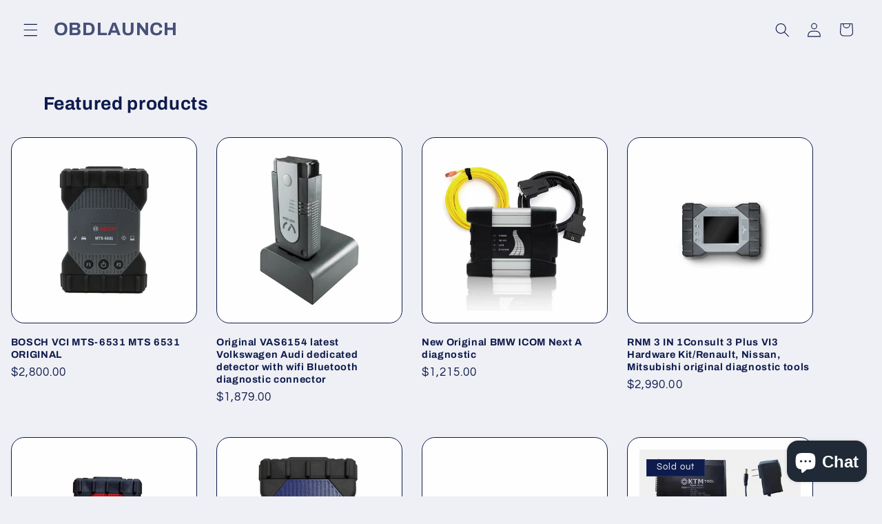

--- FILE ---
content_type: text/javascript
request_url: https://cdn.shopify.com/s/files/1/0731/2267/7048/t/2/assets/clever_adwords_global_tag.js?shop=obdlaunch.myshopify.com
body_size: -585
content:
$.getScript('https://www.googletagmanager.com/gtag/js?id=AW-1124682326', function(){


  window.dataLayer = window.dataLayer || [];
  function gtag(){dataLayer.push(arguments);}
  gtag('js', new Date());

  gtag('config', 'AW-11246823268');


});